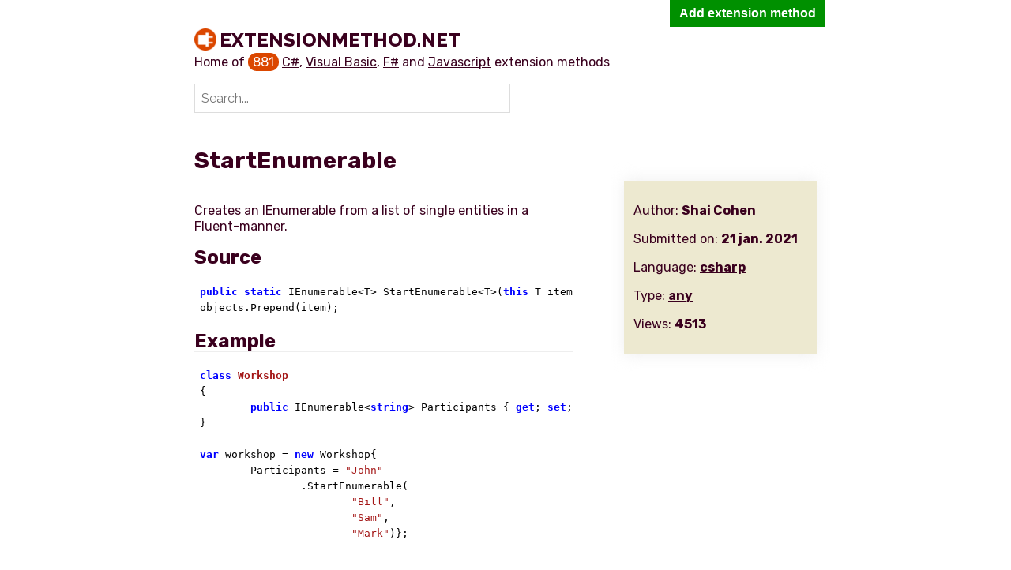

--- FILE ---
content_type: text/html; charset=utf-8
request_url: https://www.extensionmethod.net/csharp/any/startenumerable
body_size: 2807
content:
<!-- Made between 2007 and 2020 by Loek van den Ouweland and Fons Sonnemans -->
<html lang="en">
<head>
    <meta charset="utf-8" />
    <meta name="viewport" content="width=device-width, initial-scale=1.0">
    <title>StartEnumerable - csharp - ExtensionMethod.NET</title>
    <meta name="description" content="Extensionmethod StartEnumerable. Creates an IEnumerable from a list of single entities in a Fluent-manner. . Authored by Shai Cohen" />
    <meta name="robots" content="index, follow" />
    <link rel="shortcut icon" href="/images/favicon.png">
    <link rel="stylesheet" href="/css/screen.css?v=7Gs4SKKBmqESQXzakZ4uXmF05NcENm8lorkL3pyTIO4" />
    <link rel="stylesheet" href="/css/adaptive.css?v=rANAZynLvl8E_mn12HcArV_13Af_wRH43qVekN4qg5g" />
    
    <link rel="stylesheet"
          href="//cdnjs.cloudflare.com/ajax/libs/highlight.js/9.15.6/styles/default.min.css" />
    <link href="/css/highlight.css" rel="stylesheet" />

</head>
<body>
    <div id="container">
        <header>
            <p>
                <a class="siteid" title="Go to homepage" href="/">ExtensionMethod.NET</a>
                Home of <span class="total">881</span> <a title="View all c# extension methods" href="/csharp">C#</a>, <a title="View all VB.NET extension methods" href="/vb">Visual Basic</a>, <a title="View all F# extension methods" href="/fsharp">F#</a> and <a title="View all javascript extension methods" href="/javascript">Javascript</a> extension methods


            </p>
            <input type="text" id="searchBox" placeholder="Search..." />
            <button onclick="location.href='/submitmethod';" class="contribute">Add extension method</button>
        </header>
        <main class="nobullet">
            
<h1>StartEnumerable</h1>
<div id="details">
    <p class="ccdwidth" style="white-space: pre-line;">
        Creates an IEnumerable from a list of single entities in a Fluent-manner. 
    </p>
    <h2>Source</h2>
    <div class="codecontainer ccdwidth">
        <pre><code class="csharp">public static IEnumerable&lt;T&gt; StartEnumerable&lt;T&gt;(this T item, params T[] objects) =&gt;&#xD;&#xA;objects.Prepend(item);</code></pre>
    </div>
    <h2>Example</h2>
    <div class="codecontainer ccdwidth">
        <pre><code class="csharp">class Workshop&#xD;&#xA;{&#xD;&#xA;&#x9;public IEnumerable&lt;string&gt; Participants { get; set; }&#xD;&#xA;}&#xD;&#xA;&#xD;&#xA;var workshop = new Workshop{&#xD;&#xA;&#x9;Participants = &quot;John&quot;&#xD;&#xA;&#x9;&#x9;.StartEnumerable(&#xD;&#xA;&#x9;&#x9;&#x9;&quot;Bill&quot;,&#xD;&#xA;&#x9;&#x9;&#x9;&quot;Sam&quot;,&#xD;&#xA;&#x9;&#x9;&#x9;&quot;Mark&quot;)};</code></pre>
    </div>
</div>
<div id="metadetails">
    <p>Author: <strong><a href="/author/shai-cohen">Shai Cohen</a></strong></p>
    <p>Submitted on: <strong>21 jan. 2021</strong></p>
    <p>Language: <strong><a href="/csharp">csharp</a></strong></p>
    <p>Type: <strong><a href="/csharp/any">any</a></strong></p>
    <p>Views: <strong>4513</strong></p>
</div>
<div id="disqus_thread"></div>




        </main>
        <div id="fspace1"></div>
        <div id="fspace2"></div>
        <footer>
            <h3>
                &copy;2007-2026 ExtensionMethod.NET.
            </h3>
            <p>
                ExtensionMethod.NET was built by <a target="_blank" href="https://loekvandenouweland.com">Loek van den Ouweland</a> and <a target="_blank" href="https://reflectionit.nl/">Fons Sonnemans</a>
                with ASP.NET Core, HTML, CSS, Javascript, SQL Server and some of the great methods you have posted here.
                By using this website, you agree to the <a href="/legal/info">legal stuff</a>.
            </p>
            <p>
                We thank all who contributed to this website for the last twelve years. It really helped making this website a success!
            </p>
            <p>
                Looking for Visual Studio Code Snippets? Visit our sister site <a target="_blank" href="http://www.VisualStudioCodeSnippets.com">VisualStudioCodeSnippets.com</a>.
            </p>
        </footer>
    </div>
    <script type="text/javascript">
        function search(filter) {
            location.href = `/search/${filter}`;
        }

        const searchBox = document.getElementById('searchBox');
        searchBox.addEventListener("keyup", event => {
            if (event.keyCode === 13) {
                event.preventDefault();
                search(searchBox.value);
            }
        });
    </script>

    

    <script src="/js/highlight.js"></script>

    <script>hljs.initHighlightingOnLoad();</script>

    <script>

        /**
        *  RECOMMENDED CONFIGURATION VARIABLES: EDIT AND UNCOMMENT THE SECTION BELOW TO INSERT DYNAMIC VALUES FROM YOUR PLATFORM OR CMS.
        *  LEARN WHY DEFINING THESE VARIABLES IS IMPORTANT: https://disqus.com/admin/universalcode/#configuration-variables*/

        var disqus_config = function () {
            this.page.url = "http://www.extensionmethod.net//csharp/any/startenumerable";  // Replace PAGE_URL with your page's canonical URL variable
            this.page.identifier = 6689; // Replace PAGE_IDENTIFIER with your page's unique identifier variable
        };

        (function () { // DON'T EDIT BELOW THIS LINE
            var d = document, s = d.createElement('script');
            s.src = '//http-extensionmethod-net.disqus.com/embed.js';
            s.setAttribute('data-timestamp', +new Date());
            (d.head || d.body).appendChild(s);
        })();
    </script>
    <noscript>Please enable JavaScript to view the <a href="https://disqus.com/?ref_noscript">comments powered by Disqus.</a></noscript>


</body>
</html>


--- FILE ---
content_type: text/css
request_url: https://www.extensionmethod.net/css/screen.css?v=7Gs4SKKBmqESQXzakZ4uXmF05NcENm8lorkL3pyTIO4
body_size: 1512
content:
@import url('https://fonts.googleapis.com/css?family=Raleway:400,800&display=swap');
@import url('https://fonts.googleapis.com/css?family=Rubik:400,500,700&display=swap');


/* Colors picked with: https://mycolor.space/?hex=%23DB4700&sub=1 */

html, body {
  margin: 0px;
  padding: 0px;
  height: 100%;
}

a, a:visited {
  color: #3A001E;
}

body {
  font-family: 'Rubik', sans-serif;
  line-height: 1.3em;
  color: #3A001E;
  font-size: 1em;
}

.example {
  background: #ddd;
  padding:12px;
  font-weight:bold;
  border:1px solid #aaa;
  overflow-x:scroll;
}

li p {
  margin:4px 0px 8px 0px;
}

h1, h2, h3 {
  margin: 12px 0px 2px 0px;
  font-weight: 700;
}

h1 {
  font-size: 1.8em;
}

h2 {
  font-size: 1.5em;
  border-bottom:1px solid #eee;
  word-break:break-all;
  overflow:hidden;
}

  h2 a {
    text-decoration: none;
  }

    h2 a:hover {
      text-decoration: underline;
    }

h3 {
  font-size: 1.2em;
}

#container {
  height: 100%;
  display: grid;
}

.stekker {
  display: block;
  vertical-align: middle;
  float: left;
}

header p {
  display: block;
  float: left;
}

header button {
  top: 0px;
}

header {
  border-bottom: 1px solid #eee;
  grid-area: header;
  line-height: 1.4em;
  padding: 20px;
}

h1, h2, h3 {
  margin-bottom: 2px;
  line-height: 1.1em;
}

.total {
  background-color: #DB4700;
  padding: 2px 6px;
  color: #fff;
  border-radius: 12px;
}

main {
  grid-area: main;
  padding: 12px 20px 0px 20px;
  margin-bottom: 40px;
}

#details {
  margin: 0px 0px 16px 0px;
}

#metadetails {
  margin: 8px 0px 16px 0px;
  background-color: #EDE9D0;
  padding: 12px;
  word-wrap: break-word;
  filter: drop-shadow(0px 0px 10px #eee);
}

.nobullet ul {
  list-style: none;
  margin: 0px;
  padding: 0px;
}

.nobullet li {
  margin-bottom: 40px;
}

.methodlist li {
  margin-top:24px;
}

.meta {
  color: #666;
  font-size: .8em;
}

button {
  padding: 8px 12px;
  font-size: 1em;
  border: none;
  color: #fff;
  min-width: 100px;
}

  button:hover {
    background-color: #005000;
  }

.contribute {
  background-color: #009000;
  font-weight: 700;
}

footer {
  background-color: #222;
  padding: 80px 20px;
  grid-area: footer;
  color: #fff;
}

footer a, footer a:visited {
  color:#fff;
}

#fspace1 {
  grid-area: fspace1;
  background-color: #222;
}

#fspace2 {
  grid-area: fspace2;
  background-color: #222;
}

hr {
  border: none;
  background-color: #aaa;
  height: 1px;
}

#searchBox {
  border: 1px solid #ddd;
  padding: 8px;
  font-size: 1em;
}

.tags a {
  background-color: #eee;
  padding: 2px 6px;
  color: #3A001E;
  margin-right: 2px;
  border-radius: 2px;
  text-decoration: none;
  overflow:hidden;
  word-break:break-all;
}

  .tags a:hover {
    background-color: #ccc;
  }

.views {
  margin-left: 4px;
}

.popular {
  background-color: #009000;
  padding: 2px 6px;
  color: #fff;
  margin-right: 2px;
  border-radius: 2px;
}

label {
  width: 100px;
  display: block;
  margin-right: 12px;
  padding-top: 4px;
}

input, textarea {
  vertical-align: top;
  border: 1px solid #999;
  width: 600px;
  padding: 6px;
}

textarea {
  height: 120px;
}

select {
  height: 28px;
  display: inline-block;
  border: 1px solid #999;
  width: 120px;
  padding-left: 4px;
}

.accept {
  background-color: #009000;
}

.description, input {
  font-family: 'Raleway', Helvetica, Arial, sans-serif;
}

.siteid {
  background: url(/images/logo.png);
  padding: 2px 4px 2px 28px;
  background-repeat: no-repeat;
  background-position: 0px 0px;
  background-size: 24px 24px;
  text-decoration: none;
  font-family: 'Raleway', Helvetica, Arial, sans-serif;
  text-transform: uppercase;
  display: block;
  font-weight: 800;
  margin-bottom: 4px;
}

li h2 {
  background: url(/images/logo.png);
  padding: 0px 0px 0px 28px;
  background-repeat: no-repeat;
  background-position: 0px 1px;
  background-size: 22px 22px;
}

.text-danger {
  color: #fff;
  display: block;
  background: #DB4700;
  padding-left: 4px;
}


--- FILE ---
content_type: text/css
request_url: https://www.extensionmethod.net/css/adaptive.css?v=rANAZynLvl8E_mn12HcArV_13Af_wRH43qVekN4qg5g
body_size: 653
content:
/* mobile */
@media screen {
  #container {
    grid-template-columns: auto;
    grid-template-rows: auto auto auto 1fr;
    grid-template-areas:
      "header"
      "main"
      "footer";
  }

  #details, #metadetails {
    float: none;
  }

  .ccdwidth {
    width: calc(100vw - 60px);
  }

  #searchBox {
    width: calc(100vw - 60px);
  }

  .siteid {
    background: url(/images/logo.png);
    padding: 2px 4px 2px 28px;
    background-repeat: no-repeat;
    background-position: 0px 0px;
    background-size: 24px 24px;
    font-size: 12px;
  }

  .example {
    width: calc(100vw - 60px);
 }

  header button {
    visibility: collapse;
  }
}

/* tablet */
@media screen and (min-width:768px) {
  #container {
    grid-template-columns: 1fr 828px 1fr;
    grid-template-rows: auto auto 1fr;
    grid-template-areas:
      ". header ."
      ". main ."
      "fspace1 footer fspace2";
  }

  #searchBox {
    width: 400px;
  }

  .example {
    width: inherit;
  }


  .ccdwidth {
    width: 480px;
  }

  .siteid {
    padding: 4px 2px 2px 32px;
    background-size: 28px 28px;
    font-size: 24px;
  }

  #details {
    float: left;
  }

  #metadetails {
    float: right;
    width: 220px;
  }

  header button {
    position: absolute;
    top: 0px;
    left: calc((100vw - 768px) / 2 + 592px);
    visibility: visible;
  }
}

/* desktop */
@media screen and (min-width:1320px) {
  #container {
    grid-template-columns: 1fr 300px 928px 1fr;
    grid-template-rows: auto 1fr;
    grid-template-areas:
      ". header main ."
      "fspace1 footer footer fspace2";
  }

  header button {
    position: inherit;
  }

  #details {
    float: left;
  }

  .ccdwidth {
    width: 580px;
  }

  header {
    border-right: 1px solid #eee;
  }

  #metadetails {
    float: right;
    width: 220px;
  }

  #searchBox {
    margin: 20px 0px 20px 0px;
    width: 252px;
  }

  .contribute {
    width: 251px;
  }

  header {
    border-bottom: none;
  }

  .siteid {
    padding: 2px 2px 2px 28px;
    background-size: 24px 24px;
    font-size: 18px;
  }

  footer h2, footer h3, footer h4, footer p {
    padding-left: 300px;
  }
}
